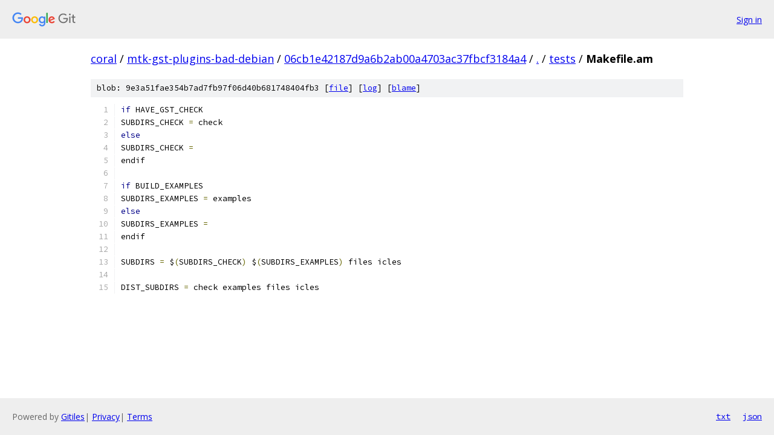

--- FILE ---
content_type: text/html; charset=utf-8
request_url: https://coral.googlesource.com/mtk-gst-plugins-bad-debian/+/06cb1e42187d9a6b2ab00a4703ac37fbcf3184a4/tests/Makefile.am
body_size: 1125
content:
<!DOCTYPE html><html lang="en"><head><meta charset="utf-8"><meta name="viewport" content="width=device-width, initial-scale=1"><title>tests/Makefile.am - mtk-gst-plugins-bad-debian - Git at Google</title><link rel="stylesheet" type="text/css" href="/+static/base.css"><link rel="stylesheet" type="text/css" href="/+static/prettify/prettify.css"><!-- default customHeadTagPart --></head><body class="Site"><header class="Site-header"><div class="Header"><a class="Header-image" href="/"><img src="//www.gstatic.com/images/branding/lockups/2x/lockup_git_color_108x24dp.png" width="108" height="24" alt="Google Git"></a><div class="Header-menu"> <a class="Header-menuItem" href="https://accounts.google.com/AccountChooser?faa=1&amp;continue=https://coral.googlesource.com/login/mtk-gst-plugins-bad-debian/%2B/06cb1e42187d9a6b2ab00a4703ac37fbcf3184a4/tests/Makefile.am">Sign in</a> </div></div></header><div class="Site-content"><div class="Container "><div class="Breadcrumbs"><a class="Breadcrumbs-crumb" href="/?format=HTML">coral</a> / <a class="Breadcrumbs-crumb" href="/mtk-gst-plugins-bad-debian/">mtk-gst-plugins-bad-debian</a> / <a class="Breadcrumbs-crumb" href="/mtk-gst-plugins-bad-debian/+/06cb1e42187d9a6b2ab00a4703ac37fbcf3184a4">06cb1e42187d9a6b2ab00a4703ac37fbcf3184a4</a> / <a class="Breadcrumbs-crumb" href="/mtk-gst-plugins-bad-debian/+/06cb1e42187d9a6b2ab00a4703ac37fbcf3184a4/">.</a> / <a class="Breadcrumbs-crumb" href="/mtk-gst-plugins-bad-debian/+/06cb1e42187d9a6b2ab00a4703ac37fbcf3184a4/tests">tests</a> / <span class="Breadcrumbs-crumb">Makefile.am</span></div><div class="u-sha1 u-monospace BlobSha1">blob: 9e3a51fae354b7ad7fb97f06d40b681748404fb3 [<a href="/mtk-gst-plugins-bad-debian/+/06cb1e42187d9a6b2ab00a4703ac37fbcf3184a4/tests/Makefile.am">file</a>] [<a href="/mtk-gst-plugins-bad-debian/+log/06cb1e42187d9a6b2ab00a4703ac37fbcf3184a4/tests/Makefile.am">log</a>] [<a href="/mtk-gst-plugins-bad-debian/+blame/06cb1e42187d9a6b2ab00a4703ac37fbcf3184a4/tests/Makefile.am">blame</a>]</div><table class="FileContents"><tr class="u-pre u-monospace FileContents-line"><td class="u-lineNum u-noSelect FileContents-lineNum" data-line-number="1"></td><td class="FileContents-lineContents" id="1"><span class="kwd">if</span><span class="pln"> HAVE_GST_CHECK</span></td></tr><tr class="u-pre u-monospace FileContents-line"><td class="u-lineNum u-noSelect FileContents-lineNum" data-line-number="2"></td><td class="FileContents-lineContents" id="2"><span class="pln">SUBDIRS_CHECK </span><span class="pun">=</span><span class="pln"> check</span></td></tr><tr class="u-pre u-monospace FileContents-line"><td class="u-lineNum u-noSelect FileContents-lineNum" data-line-number="3"></td><td class="FileContents-lineContents" id="3"><span class="kwd">else</span></td></tr><tr class="u-pre u-monospace FileContents-line"><td class="u-lineNum u-noSelect FileContents-lineNum" data-line-number="4"></td><td class="FileContents-lineContents" id="4"><span class="pln">SUBDIRS_CHECK </span><span class="pun">=</span></td></tr><tr class="u-pre u-monospace FileContents-line"><td class="u-lineNum u-noSelect FileContents-lineNum" data-line-number="5"></td><td class="FileContents-lineContents" id="5"><span class="pln">endif</span></td></tr><tr class="u-pre u-monospace FileContents-line"><td class="u-lineNum u-noSelect FileContents-lineNum" data-line-number="6"></td><td class="FileContents-lineContents" id="6"></td></tr><tr class="u-pre u-monospace FileContents-line"><td class="u-lineNum u-noSelect FileContents-lineNum" data-line-number="7"></td><td class="FileContents-lineContents" id="7"><span class="kwd">if</span><span class="pln"> BUILD_EXAMPLES</span></td></tr><tr class="u-pre u-monospace FileContents-line"><td class="u-lineNum u-noSelect FileContents-lineNum" data-line-number="8"></td><td class="FileContents-lineContents" id="8"><span class="pln">SUBDIRS_EXAMPLES </span><span class="pun">=</span><span class="pln"> examples</span></td></tr><tr class="u-pre u-monospace FileContents-line"><td class="u-lineNum u-noSelect FileContents-lineNum" data-line-number="9"></td><td class="FileContents-lineContents" id="9"><span class="kwd">else</span></td></tr><tr class="u-pre u-monospace FileContents-line"><td class="u-lineNum u-noSelect FileContents-lineNum" data-line-number="10"></td><td class="FileContents-lineContents" id="10"><span class="pln">SUBDIRS_EXAMPLES </span><span class="pun">=</span></td></tr><tr class="u-pre u-monospace FileContents-line"><td class="u-lineNum u-noSelect FileContents-lineNum" data-line-number="11"></td><td class="FileContents-lineContents" id="11"><span class="pln">endif</span></td></tr><tr class="u-pre u-monospace FileContents-line"><td class="u-lineNum u-noSelect FileContents-lineNum" data-line-number="12"></td><td class="FileContents-lineContents" id="12"></td></tr><tr class="u-pre u-monospace FileContents-line"><td class="u-lineNum u-noSelect FileContents-lineNum" data-line-number="13"></td><td class="FileContents-lineContents" id="13"><span class="pln">SUBDIRS </span><span class="pun">=</span><span class="pln"> $</span><span class="pun">(</span><span class="pln">SUBDIRS_CHECK</span><span class="pun">)</span><span class="pln"> $</span><span class="pun">(</span><span class="pln">SUBDIRS_EXAMPLES</span><span class="pun">)</span><span class="pln"> files icles</span></td></tr><tr class="u-pre u-monospace FileContents-line"><td class="u-lineNum u-noSelect FileContents-lineNum" data-line-number="14"></td><td class="FileContents-lineContents" id="14"></td></tr><tr class="u-pre u-monospace FileContents-line"><td class="u-lineNum u-noSelect FileContents-lineNum" data-line-number="15"></td><td class="FileContents-lineContents" id="15"><span class="pln">DIST_SUBDIRS </span><span class="pun">=</span><span class="pln"> check examples files icles</span></td></tr></table><script nonce="cB_RAdudLaLu52yiDgoC-w">for (let lineNumEl of document.querySelectorAll('td.u-lineNum')) {lineNumEl.onclick = () => {window.location.hash = `#${lineNumEl.getAttribute('data-line-number')}`;};}</script></div> <!-- Container --></div> <!-- Site-content --><footer class="Site-footer"><div class="Footer"><span class="Footer-poweredBy">Powered by <a href="https://gerrit.googlesource.com/gitiles/">Gitiles</a>| <a href="https://policies.google.com/privacy">Privacy</a>| <a href="https://policies.google.com/terms">Terms</a></span><span class="Footer-formats"><a class="u-monospace Footer-formatsItem" href="?format=TEXT">txt</a> <a class="u-monospace Footer-formatsItem" href="?format=JSON">json</a></span></div></footer></body></html>